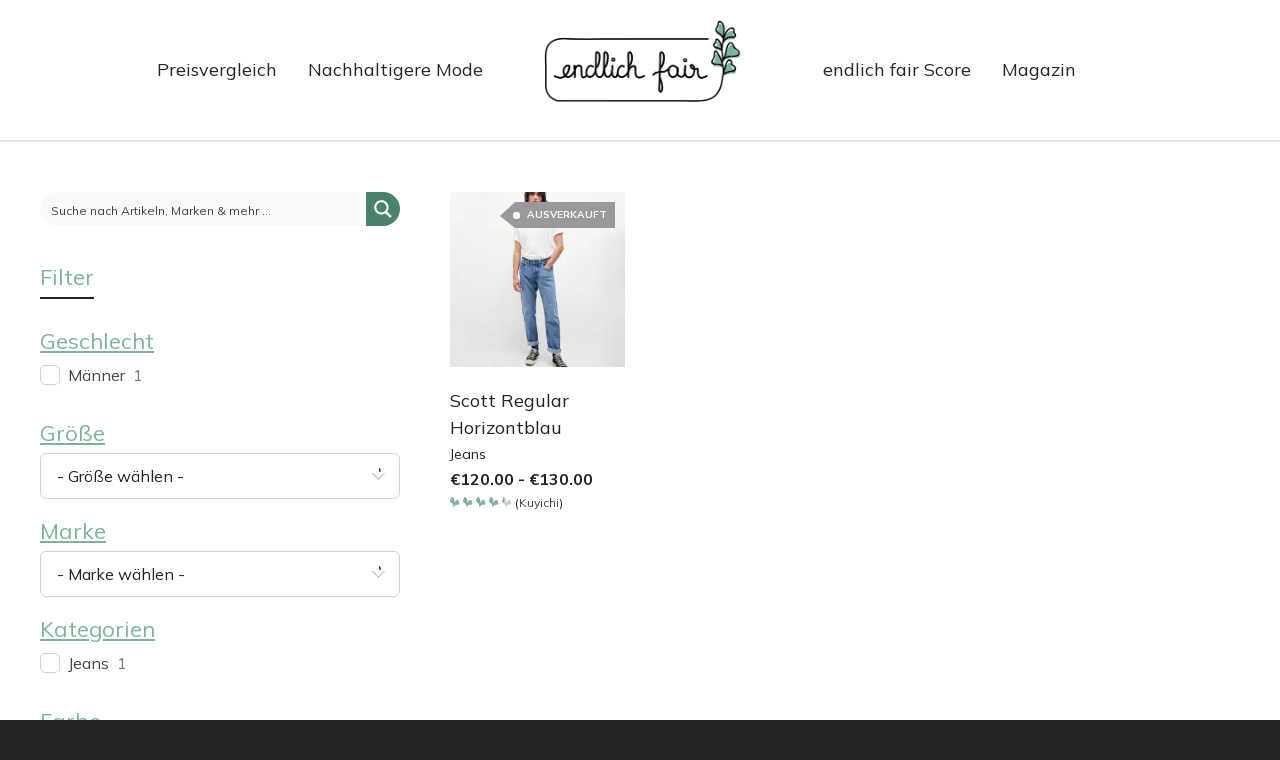

--- FILE ---
content_type: text/css
request_url: https://endlichfair.de/wp-content/themes/fairlier/style.css
body_size: -92
content:
/*
Theme Name:     Fairlier
Theme URI:      https://fairlier.de/
Description:    Child theme for the Atelier theme
Tags:           atelier
Text Domain:    atelier
Author:         Ego-IT
Author URI:     https://ego-it.de/
Template:       atelier
Version:        1.0.0
*/


aside.sidebar.left-sidebar.col-sm-4.col-sm-pull-8 {
	padding-top:20px;
}

--- FILE ---
content_type: text/css
request_url: https://endlichfair.de/wp-content/themes/fairlier/build/fairlier.icons.css?ver=1709303491
body_size: 59
content:
@font-face {
	font-family: "fairlier-icons";
	src: url('./fonts/fairlier-icons.eot');
	src: url('./fonts/fairlier-icons.eot?#iefix') format('eot'),
		url('./fonts/fairlier-icons.woff2') format('woff2'),
		url('./fonts/fairlier-icons.woff') format('woff'),
		url('./fonts/fairlier-icons.ttf') format('truetype'),
		url('./fonts/fairlier-icons.svg#fairlier-icons') format('svg');
}

.fairlier-icons:before {
	font-family: "fairlier-icons";
		-webkit-font-smoothing: antialiased;
		-moz-osx-font-smoothing: grayscale;
	font-style: normal;
	font-variant: normal;
	font-weight: normal;
	/* speak: none; only necessary if not using the private unicode range (firstGlyph option) */
	text-decoration: none;
	text-transform: none;
}


.fairlier-icons-criteria-fulfilled:before {
	content: "\E001";
}

.fairlier-icons-criteria-irrelevant:before {
	content: "\E002";
}

.fairlier-icons-criteria-unfulfilled:before {
	content: "\E003";
}

.fairlier-icons-fair:before {
	content: "\E004";
}


--- FILE ---
content_type: text/css
request_url: https://endlichfair.de/wp-content/themes/fairlier/build/theme.css?ver=1720457278
body_size: 4604
content:
/*
$color-main: #747474 !default;
*/

/*
$color-secondary: #4cac31 !default;
$color-third: #d2d2d2 !default;
$color-fourth: #f6f6f6 !default;
$color-fifth: #eaeaea !default;
$color-background: #ffffff !default;
$color-background-bar: rgba(255, 255, 255, 0.85) !default;
$shadow-bar: rgba(0, 0, 0, .117647) 0 0 3px !default;
$font-normal: 13px !default;
$font-small: 11px !default;
$spacer: 3rem !default;
$sidebar-background: $color-fourth !default;
$sidebar-padding: 30px !default;
$sidebar-icon-content: "\f0b0" !default;
$sidebar-icon-content-open: "\f068" !default;
$sidebar-icon-font-family: "Font Awesome 5 Free" !default;
$sidebar-icon-font-weight: 900 !default;
*/

/*
$color-main: #747474 !default;
*/

/*
$color-secondary: #4cac31 !default;
$color-third: #d2d2d2 !default;
$color-fourth: #f6f6f6 !default;
$color-fifth: #eaeaea !default;
$color-background: #ffffff !default;
$color-background-bar: rgba(255, 255, 255, 0.85) !default;
$shadow-bar: rgba(0, 0, 0, .117647) 0 0 3px !default;
$font-normal: 13px !default;
$font-small: 11px !default;
$spacer: 3rem !default;
$sidebar-background: $color-fourth !default;
$sidebar-padding: 30px !default;
$sidebar-icon-content: "\f0b0" !default;
$sidebar-icon-content-open: "\f068" !default;
$sidebar-icon-font-family: "Font Awesome 5 Free" !default;
$sidebar-icon-font-weight: 900 !default;
*/

p {
  font-size: 16px;
  line-height: 1.6em;
}

.startpage {
  padding-left: 10px;
  padding-top: 20px;
}

h2 {
  color: #7fb399;
}

h3 {
  color: #7fb399;
}

h4,
h4 a,
.carousel-wrap > a {
  color: #7fb399 !important;
  font-size: 18px !important;
}

a {
  color: #7fb399;
}

a:hover {
  color: #7fb399;
}

.alert {
  font-size: 18px;
}

.alert .alert-success {
  background-color: #7fb399;
  color: #ffffff;
}

.alert .alert-info {
  background-color: #ffd2cc;
}

.text-uppercase {
  text-transform: uppercase;
}

#sf-header-banner {
  background-color: #fff;
  border-bottom: 0px solid #fff;
  display: none;
}

/*
$color-main: #747474 !default;
*/

/*
$color-secondary: #4cac31 !default;
$color-third: #d2d2d2 !default;
$color-fourth: #f6f6f6 !default;
$color-fifth: #eaeaea !default;
$color-background: #ffffff !default;
$color-background-bar: rgba(255, 255, 255, 0.85) !default;
$shadow-bar: rgba(0, 0, 0, .117647) 0 0 3px !default;
$font-normal: 13px !default;
$font-small: 11px !default;
$spacer: 3rem !default;
$sidebar-background: $color-fourth !default;
$sidebar-padding: 30px !default;
$sidebar-icon-content: "\f0b0" !default;
$sidebar-icon-content-open: "\f068" !default;
$sidebar-icon-font-family: "Font Awesome 5 Free" !default;
$sidebar-icon-font-weight: 900 !default;
*/

.rating-box {
  padding: 0px 0px 40px 0px;
}

.bar-rating {
  font-size: 18px;
  line-height: 1.5;
  color: #fff;
}

.rating__overlay {
  position: absolute;
  top: 0;
  left: 0;
  white-space: nowrap;
  overflow: hidden;
}

.rating__base {
  color: #ccc;
  white-space: nowrap;
}

.rated-author-hd {
  color: #7fb399;
}

p.akismet_comment_form_privacy_notice {
  font-size: 10px;
}

#summary-hd {
  text-align: left;
  opacity: 1;
  color: rgb(255, 255, 255);
  font-size: 24px;
  font-style: normal;
  letter-spacing: 0px;
  padding-top: 20px;
}

.summary-fl {
  color: white;
  padding-top: 30px;
}

/* If the screen size is 777px wide or less */

/* If the screen size is 777px wide or more */

/* If the screen size is 414px wide or less, hide the element - rated author */

/*Brand rated detail page */

.logo-rated {
  text-align: center;
  padding: 40px;
}

.rated-author {
  border-radius: 190px;
  border-radius: 190px;
  display: block;
  margin-left: auto;
  margin-right: auto;
  width: 50%;
}

.desktop_triangle {
  display: block;
}

.mobile_triangle {
  display: block;
}

#bg {
  opacity: 1;
  background-color: rgb(72, 130, 103);
  padding: 20px;
  text-align: center;
}

.bg-desktop {
  background-color: #fff;
}

#bg-fazit {
  background-color: #f8f9fa;
  padding: 25px;
}

#bg-light-hd {
  padding-bottom: 30px;
  margin: 0px;
}

.bg-light {
  opacity: 1;
  background-color: #f8f9fa;
}

.bg-light-content {
  padding: 30px 0px 30px 15px;
}

#h-criteria {
  color: #7fb399;
  font-size: 20px;
  line-height: 3;
}

#hu-criteria {
  padding-top: 30px;
  padding-bottom: 30px;
  font-size: 19px;
}

/*Logo-head*/

.img-wrap-logo {
  padding-top: 20px;
}

.page-heading {
  display: none;
}

#legend {
  padding: 40px 20px 40px;
}

/*comment area*/

#wpdcom .wpd-blog-post_author .wpd-comment-label {
  background-color: #488267;
}

#wpdcom .wpd-blog-post_author .wpd-comment-author a {
  color: #488267;
}

#wpdcom.wpd-layout-1 .wpd-comment .wpd-blog-post_author .wpd-avatar img {
  background-color: #488267;
}

.akismet_comment_form_privacy_notice {
  display: none;
}

#wpdcom .wpd-form .wpdiscuz-textarea-wrap textarea {
  box-shadow: none;
  border: 1px solid #f8f9fa;
}

.cegg-list-logo-title a {
  display: none;
}

.navbar {
  text-align: left;
  font-size: 17px;
}

a.nav-link {
  color: white;
}

/*Standard Score - Unterkategorien*/

.hbar {
  height: 20px;
  position: relative;
  background: #f8f9fa;
  border-radius: 25px;
}

.hbar > span {
  display: block;
  height: 100%;
  background-color: rgb(72, 130, 103);
  position: relative;
  overflow: hidden;
  margin: 4px 0;
  border-radius: 25px;
}

.w {
  color: #fff;
}

.fs10 {
  Font-size: 10px;
}

.pl {
  Padding-left: 15px;
}

.bar-rating-number {
  font-size: 14px;
  text-align: center;
  color: white;
  line-height: 1.5;
}

.Kategorien {
  padding-top: 20px;
}

/*Score in Bewertungstext */

/* If the screen size is 700px wide or less */

/* If the screen size is 700px wide or more */

.tabs {
  height: auto;
  padding: 20px;
}

.tabs input[name=tab-control] {
  display: none;
}

.tabs .content section h2,
.tabs ul li label {
  font-family: "Mulish";
  font-size: 18px;
  color: #7fb399;
}

.tabs ul {
  list-style-type: none;
  padding-left: 0;
  display: flex;
  flex-direction: row;
  margin-bottom: 10px;
  justify-content: space-between;
  align-items: flex-end;
  flex-wrap: wrap;
}

.tabs ul li {
  box-sizing: border-box;
  flex: 1;
  width: 25%;
  padding: 0 10px;
  text-align: center;
}

.tabs ul li label {
  transition: all 0.3s ease-in-out;
  color: #929daf;
  padding: 5px auto;
  overflow: hidden;
  text-overflow: ellipsis;
  display: block;
  cursor: pointer;
  transition: all 0.2s ease-in-out;
  white-space: nowrap;
  -webkit-touch-callout: none;
  -webkit-user-select: none;
  -moz-user-select: none;
  -ms-user-select: none;
  user-select: none;
}

.tabs ul li label br {
  display: none;
}

.tabs ul li label svg {
  fill: #929daf;
  height: 1.2em;
  vertical-align: bottom;
  margin-right: 0.2em;
  transition: all 0.2s ease-in-out;
}

.tabs ul li label:hover,
.tabs ul li label:focus,
.tabs ul li label:active {
  outline: 0;
  color: #bec5cf;
}

.tabs ul li label:hover svg,
.tabs ul li label:focus svg,
.tabs ul li label:active svg {
  fill: #bec5cf;
}

.tabs .slider {
  position: relative;
  width: 25%;
  transition: all 0.33s cubic-bezier(0.38, 0.8, 0.32, 1.07);
}

.tabs .slider .indicator {
  position: relative;
  width: 50px;
  max-width: 100%;
  margin: 0 auto;
  height: 4px;
  background: #7fb399;
  border-radius: 1px;
}

.tabs .content {
  margin-top: 30px;
}

.tabs .content section {
  display: none;
  -webkit-animation-name: content;
  animation-name: content;
  -webkit-animation-direction: normal;
  animation-direction: normal;
  -webkit-animation-duration: 0.3s;
  animation-duration: 0.3s;
  -webkit-animation-timing-function: ease-in-out;
  animation-timing-function: ease-in-out;
  -webkit-animation-iteration-count: 1;
  animation-iteration-count: 1;
  line-height: 1.4;
}

.tabs .content section h2 {
  color: #7fb399;
  display: none;
}

.tabs .content section h2::after {
  content: "";
  position: relative;
  display: block;
  width: 30px;
  height: 3px;
  background: #7fb399;
  margin-top: 5px;
  left: 1px;
}

.tabs input[name=tab-control]:nth-of-type(1):checked ~ ul > li:nth-child(1) > label {
  cursor: default;
  color: #7fb399;
}

.tabs input[name=tab-control]:nth-of-type(1):checked ~ ul > li:nth-child(1) > label svg {
  fill: #7fb399;
}

.tabs input[name=tab-control]:nth-of-type(1):checked ~ .slider {
  transform: translateX(0%);
}

.tabs input[name=tab-control]:nth-of-type(1):checked ~ .content > section:nth-child(1) {
  display: block;
}

.tabs input[name=tab-control]:nth-of-type(2):checked ~ ul > li:nth-child(2) > label {
  cursor: default;
  color: #7fb399;
}

.tabs input[name=tab-control]:nth-of-type(2):checked ~ ul > li:nth-child(2) > label svg {
  fill: #7fb399;
}

.tabs input[name=tab-control]:nth-of-type(2):checked ~ .slider {
  transform: translateX(100%);
}

.tabs input[name=tab-control]:nth-of-type(2):checked ~ .content > section:nth-child(2) {
  display: block;
}

.tabs input[name=tab-control]:nth-of-type(3):checked ~ ul > li:nth-child(3) > label {
  cursor: default;
  color: #7fb399;
}

.tabs input[name=tab-control]:nth-of-type(3):checked ~ ul > li:nth-child(3) > label svg {
  fill: #7fb399;
}

.tabs input[name=tab-control]:nth-of-type(3):checked ~ .slider {
  transform: translateX(200%);
}

.tabs input[name=tab-control]:nth-of-type(3):checked ~ .content > section:nth-child(3) {
  display: block;
}

.tabs input[name=tab-control]:nth-of-type(4):checked ~ ul > li:nth-child(4) > label {
  cursor: default;
  color: #7fb399;
}

.tabs input[name=tab-control]:nth-of-type(4):checked ~ ul > li:nth-child(4) > label svg {
  fill: #7fb399;
}

.tabs input[name=tab-control]:nth-of-type(4):checked ~ .slider {
  transform: translateX(300%);
}

.tabs input[name=tab-control]:nth-of-type(4):checked ~ .content > section:nth-child(4) {
  display: block;
}

.tabs input[name=tab-control]:nth-of-type(5):checked ~ ul > li:nth-child(5) > label {
  cursor: default;
  color: #7fb399;
}

.tabs input[name=tab-control]:nth-of-type(5):checked ~ ul > li:nth-child(5) > label svg {
  fill: #7fb399;
}

.tabs input[name=tab-control]:nth-of-type(5):checked ~ .slider {
  transform: translateX(300%);
}

.tabs input[name=tab-control]:nth-of-type(5):checked ~ .content > section:nth-child(5) {
  display: block;
}

@-webkit-keyframes content {
  from {
    opacity: 0;
    transform: translateY(5%);
  }

  to {
    opacity: 1;
    transform: translateY(0%);
  }
}

@keyframes content {
  from {
    opacity: 0;
    transform: translateY(5%);
  }

  to {
    opacity: 1;
    transform: translateY(0%);
  }
}

.c {
  fill: white !important;
}

.b {
  fill: #929daf !important;
}

/*
$color-main: #747474 !default;
*/

/*
$color-secondary: #4cac31 !default;
$color-third: #d2d2d2 !default;
$color-fourth: #f6f6f6 !default;
$color-fifth: #eaeaea !default;
$color-background: #ffffff !default;
$color-background-bar: rgba(255, 255, 255, 0.85) !default;
$shadow-bar: rgba(0, 0, 0, .117647) 0 0 3px !default;
$font-normal: 13px !default;
$font-small: 11px !default;
$spacer: 3rem !default;
$sidebar-background: $color-fourth !default;
$sidebar-padding: 30px !default;
$sidebar-icon-content: "\f0b0" !default;
$sidebar-icon-content-open: "\f068" !default;
$sidebar-icon-font-family: "Font Awesome 5 Free" !default;
$sidebar-icon-font-weight: 900 !default;
*/

.widget ul li > a {
  color: #252525;
}

.widget ul li > a:hover {
  color: #7fb399;
}

/*
$color-main: #747474 !default;
*/

/*
$color-secondary: #4cac31 !default;
$color-third: #d2d2d2 !default;
$color-fourth: #f6f6f6 !default;
$color-fifth: #eaeaea !default;
$color-background: #ffffff !default;
$color-background-bar: rgba(255, 255, 255, 0.85) !default;
$shadow-bar: rgba(0, 0, 0, .117647) 0 0 3px !default;
$font-normal: 13px !default;
$font-small: 11px !default;
$spacer: 3rem !default;
$sidebar-background: $color-fourth !default;
$sidebar-padding: 30px !default;
$sidebar-icon-content: "\f0b0" !default;
$sidebar-icon-content-open: "\f068" !default;
$sidebar-icon-font-family: "Font Awesome 5 Free" !default;
$sidebar-icon-font-weight: 900 !default;
*/

/* button styling _ category page*/

.btn_jw {
  border-style: solid;
  border-width: 1px;
  border-color: #bbb;
  line-height: 32px;
  padding: 12px 35px;
}

.btn_jw:hover {
  line-height: 32px;
  padding: 12px 35px;
  text-decoration: none;
}

a.sf-button.transparent-light {
  color: #fff !important;
}

.fairlier-toggle:hover {
  color: #fff;
  border: 1px solid;
  padding: 10px;
  opacity: 0.5;
}

.fairlier-toggle {
  background-color: transparent;
  color: white;
  border-radius: 20px;
  border: 1px solid;
  padding: 10px;
}

.calltoaction-container {
  text-align: center;
}

.fairlier-button {
  display: inline-block;
  border: none;
  background: #488267;
  border-radius: 25px;
  padding: 10px 30px 10px 30px;
  font-size: 16px;
  color: #ffffff;
  text-align: center;
}

.fairlier-button:hover {
  opacity: 0.5;
}

.fairlier-button-shop {
  border: 1px solid black;
  background: white;
  border-radius: 25px;
  padding: 10px 110px 10px 110px;
  font-size: 16px;
  color: black;
  text-align: center;
}

.fairlier-button-shop:hover {
  opacity: 0.5;
}

.woocommerce .products .product a.button:hover {
  border: 1px solid black;
  opacity: 0.5;
  background: #fff;
  border-radius: 25px;
  padding: 10px 10px 10px 10px;
  font-size: 16px;
  color: black;
  text-align: center;
}

a.button.add_to_cart_button.product_type_variable,
a.button.add_to_cart_button.product_type_variation {
  border: 1px solid #488267 !important;
  background-color: #488267;
  color: white;
  border-radius: 25px !important;
  padding: 10px !important;
  font-size: 16px;
  text-align: center;
}

.shop-actions.clearfix {
  display: none;
}

i.sf-icon-variable-options {
  display: none;
}

input[type=submit],
button[type=submit],
input[type=file],
select,
.wpcf7 input.wpcf7-submit[type=submit] {
  display: inline-block;
  background: #488267 !important;
  border-radius: 25px !important;
  padding: 10px 30px 10px 30px !important;
  font-size: 16px !important;
  color: #FFF !important;
  text-align: center !important;
  max-width: inherit !important;
  border: none !important;
  margin-top: 20px;
}

input[type=submit]:hover {
  border: none !important;
  opacity: 0.5 !important;
  background: #488267;
  border-radius: 25px !important;
  padding: 10px 30px 10px 30px !important;
  font-size: 16px !important;
  color: #FFFFFF !important;
  text-align: center !important;
}

input[type=email] {
  border-radius: 25px;
  max-width: 80%;
}

/* If the screen size is 777px wide or less, hide the element - rated author */

/* If the screen size is 777px wide or more, hide the element - rated author */

/* If the screen size is 414px wide or less, hide the element - rated author */

input:focus {
  border-color: #7fb399 !important;
}

.desktop-triangle {
  display: none !important;
}

/* If the screen size is 601 wide or more*/

/* If the screen size is 1200px wide or more */

/*
$color-main: #747474 !default;
*/

/*
$color-secondary: #4cac31 !default;
$color-third: #d2d2d2 !default;
$color-fourth: #f6f6f6 !default;
$color-fifth: #eaeaea !default;
$color-background: #ffffff !default;
$color-background-bar: rgba(255, 255, 255, 0.85) !default;
$shadow-bar: rgba(0, 0, 0, .117647) 0 0 3px !default;
$font-normal: 13px !default;
$font-small: 11px !default;
$spacer: 3rem !default;
$sidebar-background: $color-fourth !default;
$sidebar-padding: 30px !default;
$sidebar-icon-content: "\f0b0" !default;
$sidebar-icon-content-open: "\f068" !default;
$sidebar-icon-font-family: "Font Awesome 5 Free" !default;
$sidebar-icon-font-weight: 900 !default;
*/

#footer a {
  color: #ffffff;
}

#footer a:hover {
  color: #7fb399;
}

.page-content {
  position: relative;
  width: 100%;
}

/*
$color-main: #747474 !default;
*/

/*
$color-secondary: #4cac31 !default;
$color-third: #d2d2d2 !default;
$color-fourth: #f6f6f6 !default;
$color-fifth: #eaeaea !default;
$color-background: #ffffff !default;
$color-background-bar: rgba(255, 255, 255, 0.85) !default;
$shadow-bar: rgba(0, 0, 0, .117647) 0 0 3px !default;
$font-normal: 13px !default;
$font-small: 11px !default;
$spacer: 3rem !default;
$sidebar-background: $color-fourth !default;
$sidebar-padding: 30px !default;
$sidebar-icon-content: "\f0b0" !default;
$sidebar-icon-content-open: "\f068" !default;
$sidebar-icon-font-family: "Font Awesome 5 Free" !default;
$sidebar-icon-font-weight: 900 !default;
*/

/*Cookie Consent*/

.cookie-consent {
  background: #fff !important;
}

/*
$color-main: #747474 !default;
*/

/*
$color-secondary: #4cac31 !default;
$color-third: #d2d2d2 !default;
$color-fourth: #f6f6f6 !default;
$color-fifth: #eaeaea !default;
$color-background: #ffffff !default;
$color-background-bar: rgba(255, 255, 255, 0.85) !default;
$shadow-bar: rgba(0, 0, 0, .117647) 0 0 3px !default;
$font-normal: 13px !default;
$font-small: 11px !default;
$spacer: 3rem !default;
$sidebar-background: $color-fourth !default;
$sidebar-padding: 30px !default;
$sidebar-icon-content: "\f0b0" !default;
$sidebar-icon-content-open: "\f068" !default;
$sidebar-icon-font-family: "Font Awesome 5 Free" !default;
$sidebar-icon-font-weight: 900 !default;
*/

/*Mobile Menu*/

#mobile-menu-wrap a {
  color: #7fb399;
}

/*
$color-main: #747474 !default;
*/

/*
$color-secondary: #4cac31 !default;
$color-third: #d2d2d2 !default;
$color-fourth: #f6f6f6 !default;
$color-fifth: #eaeaea !default;
$color-background: #ffffff !default;
$color-background-bar: rgba(255, 255, 255, 0.85) !default;
$shadow-bar: rgba(0, 0, 0, .117647) 0 0 3px !default;
$font-normal: 13px !default;
$font-small: 11px !default;
$spacer: 3rem !default;
$sidebar-background: $color-fourth !default;
$sidebar-padding: 30px !default;
$sidebar-icon-content: "\f0b0" !default;
$sidebar-icon-content-open: "\f068" !default;
$sidebar-icon-font-family: "Font Awesome 5 Free" !default;
$sidebar-icon-font-weight: 900 !default;
*/

figure.media-wrap img {
  display: none !important;
}

.image-caption {
  font-size: 10px;
  font-style: italic;
}

article.post .content-wrap > .container {
  display: none !important;
}

/*reference-list blog post */

.reference-list {
  font-size: 12px !important;
  list-style-type: none !important;
}

/*
$color-main: #747474 !default;
*/

/*
$color-secondary: #4cac31 !default;
$color-third: #d2d2d2 !default;
$color-fourth: #f6f6f6 !default;
$color-fifth: #eaeaea !default;
$color-background: #ffffff !default;
$color-background-bar: rgba(255, 255, 255, 0.85) !default;
$shadow-bar: rgba(0, 0, 0, .117647) 0 0 3px !default;
$font-normal: 13px !default;
$font-small: 11px !default;
$spacer: 3rem !default;
$sidebar-background: $color-fourth !default;
$sidebar-padding: 30px !default;
$sidebar-icon-content: "\f0b0" !default;
$sidebar-icon-content-open: "\f068" !default;
$sidebar-icon-font-family: "Font Awesome 5 Free" !default;
$sidebar-icon-font-weight: 900 !default;
*/

.owl-carousel .owl-pagination .owl-page {
  margin-bottom: 10px;
}

/*
$color-main: #747474 !default;
*/

/*
$color-secondary: #4cac31 !default;
$color-third: #d2d2d2 !default;
$color-fourth: #f6f6f6 !default;
$color-fifth: #eaeaea !default;
$color-background: #ffffff !default;
$color-background-bar: rgba(255, 255, 255, 0.85) !default;
$shadow-bar: rgba(0, 0, 0, .117647) 0 0 3px !default;
$font-normal: 13px !default;
$font-small: 11px !default;
$spacer: 3rem !default;
$sidebar-background: $color-fourth !default;
$sidebar-padding: 30px !default;
$sidebar-icon-content: "\f0b0" !default;
$sidebar-icon-content-open: "\f068" !default;
$sidebar-icon-font-family: "Font Awesome 5 Free" !default;
$sidebar-icon-font-weight: 900 !default;
*/

.brand-preview {
  display: flex;
  flex-direction: column;
  padding-left: 15px;
  padding-right: 15px;
}

.brand-preview img {
  width: 100%;
}

/*
$color-main: #747474 !default;
*/

/*
$color-secondary: #4cac31 !default;
$color-third: #d2d2d2 !default;
$color-fourth: #f6f6f6 !default;
$color-fifth: #eaeaea !default;
$color-background: #ffffff !default;
$color-background-bar: rgba(255, 255, 255, 0.85) !default;
$shadow-bar: rgba(0, 0, 0, .117647) 0 0 3px !default;
$font-normal: 13px !default;
$font-small: 11px !default;
$spacer: 3rem !default;
$sidebar-background: $color-fourth !default;
$sidebar-padding: 30px !default;
$sidebar-icon-content: "\f0b0" !default;
$sidebar-icon-content-open: "\f068" !default;
$sidebar-icon-font-family: "Font Awesome 5 Free" !default;
$sidebar-icon-font-weight: 900 !default;
*/

.fairlier-icons.fairlier-icons-lg {
  font-size: 1.7em;
}

/*
$color-main: #747474 !default;
*/

/*
$color-secondary: #4cac31 !default;
$color-third: #d2d2d2 !default;
$color-fourth: #f6f6f6 !default;
$color-fifth: #eaeaea !default;
$color-background: #ffffff !default;
$color-background-bar: rgba(255, 255, 255, 0.85) !default;
$shadow-bar: rgba(0, 0, 0, .117647) 0 0 3px !default;
$font-normal: 13px !default;
$font-small: 11px !default;
$spacer: 3rem !default;
$sidebar-background: $color-fourth !default;
$sidebar-padding: 30px !default;
$sidebar-icon-content: "\f0b0" !default;
$sidebar-icon-content-open: "\f068" !default;
$sidebar-icon-font-family: "Font Awesome 5 Free" !default;
$sidebar-icon-font-weight: 900 !default;
*/

/*
$color-main: #747474 !default;
*/

/*
$color-secondary: #4cac31 !default;
$color-third: #d2d2d2 !default;
$color-fourth: #f6f6f6 !default;
$color-fifth: #eaeaea !default;
$color-background: #ffffff !default;
$color-background-bar: rgba(255, 255, 255, 0.85) !default;
$shadow-bar: rgba(0, 0, 0, .117647) 0 0 3px !default;
$font-normal: 13px !default;
$font-small: 11px !default;
$spacer: 3rem !default;
$sidebar-background: $color-fourth !default;
$sidebar-padding: 30px !default;
$sidebar-icon-content: "\f0b0" !default;
$sidebar-icon-content-open: "\f068" !default;
$sidebar-icon-font-family: "Font Awesome 5 Free" !default;
$sidebar-icon-font-weight: 900 !default;
*/

/*
$color-main: #747474 !default;
*/

/*
$color-secondary: #4cac31 !default;
$color-third: #d2d2d2 !default;
$color-fourth: #f6f6f6 !default;
$color-fifth: #eaeaea !default;
$color-background: #ffffff !default;
$color-background-bar: rgba(255, 255, 255, 0.85) !default;
$shadow-bar: rgba(0, 0, 0, .117647) 0 0 3px !default;
$font-normal: 13px !default;
$font-small: 11px !default;
$spacer: 3rem !default;
$sidebar-background: $color-fourth !default;
$sidebar-padding: 30px !default;
$sidebar-icon-content: "\f0b0" !default;
$sidebar-icon-content-open: "\f068" !default;
$sidebar-icon-font-family: "Font Awesome 5 Free" !default;
$sidebar-icon-font-weight: 900 !default;
*/

.products > .product {
  opacity: 1 !important;
}

/*
$color-main: #747474 !default;
*/

/*
$color-secondary: #4cac31 !default;
$color-third: #d2d2d2 !default;
$color-fourth: #f6f6f6 !default;
$color-fifth: #eaeaea !default;
$color-background: #ffffff !default;
$color-background-bar: rgba(255, 255, 255, 0.85) !default;
$shadow-bar: rgba(0, 0, 0, .117647) 0 0 3px !default;
$font-normal: 13px !default;
$font-small: 11px !default;
$spacer: 3rem !default;
$sidebar-background: $color-fourth !default;
$sidebar-padding: 30px !default;
$sidebar-icon-content: "\f0b0" !default;
$sidebar-icon-content-open: "\f068" !default;
$sidebar-icon-font-family: "Font Awesome 5 Free" !default;
$sidebar-icon-font-weight: 900 !default;
*/

.woocommerce-product-attributes .woocommerce-product-attributes-item__value a {
  color: #488267;
  text-decoration: underline;
}

.woocommerce-product-attributes .woocommerce-product-attributes-item__value a:hover {
  color: #6c9b85;
  text-decoration: underline;
}

/*
$color-main: #747474 !default;
*/

/*
$color-secondary: #4cac31 !default;
$color-third: #d2d2d2 !default;
$color-fourth: #f6f6f6 !default;
$color-fifth: #eaeaea !default;
$color-background: #ffffff !default;
$color-background-bar: rgba(255, 255, 255, 0.85) !default;
$shadow-bar: rgba(0, 0, 0, .117647) 0 0 3px !default;
$font-normal: 13px !default;
$font-small: 11px !default;
$spacer: 3rem !default;
$sidebar-background: $color-fourth !default;
$sidebar-padding: 30px !default;
$sidebar-icon-content: "\f0b0" !default;
$sidebar-icon-content-open: "\f068" !default;
$sidebar-icon-font-family: "Font Awesome 5 Free" !default;
$sidebar-icon-font-weight: 900 !default;
*/

.woocommerce .star-rating-container,
.products .star-rating-container {
  display: inline-block;
  margin: 0;
  font-size: 12px;
}

.woocommerce .star-rating,
.products .star-rating {
  width: 6em;
  font-size: 12px;
}

.woocommerce .star-rating::before,
.woocommerce .star-rating > span::before,
.products .star-rating::before,
.products .star-rating > span::before {
  content: "\e004\e004\e004\e004\e004";
  font-family: "fairlier-icons";
  font-size: 1.2em;
}

.woocommerce .star-rating > span::before,
.products .star-rating > span::before {
  color: #7fb399;
}

.woocommerce .star-rating.star-rating-large,
.products .star-rating.star-rating-large {
  height: 1.8em;
  width: 8.5em;
}

.woocommerce .star-rating.star-rating-large > span,
.products .star-rating.star-rating-large > span {
  padding-top: 1.8em;
}

.woocommerce .star-rating.star-rating-large::before,
.woocommerce .star-rating.star-rating-large > span::before,
.products .star-rating.star-rating-large::before,
.products .star-rating.star-rating-large > span::before {
  font-size: 1.8em;
}

.woocommerce .star-rating.star-rating-extra-large,
.products .star-rating.star-rating-extra-large {
  float: none;
  margin: auto;
  height: 2.5em;
  width: 11.2em;
}

.woocommerce .star-rating.star-rating-extra-large > span,
.products .star-rating.star-rating-extra-large > span {
  padding-top: 2.5em;
}

.woocommerce .star-rating.star-rating-extra-large::before,
.woocommerce .star-rating.star-rating-extra-large > span::before,
.products .star-rating.star-rating-extra-large::before,
.products .star-rating.star-rating-extra-large > span::before {
  font-size: 2.5em;
}

.woocommerce .woocommerce-product-rating,
.products .woocommerce-product-rating {
  display: block;
}

/*
$color-main: #747474 !default;
*/

/*
$color-secondary: #4cac31 !default;
$color-third: #d2d2d2 !default;
$color-fourth: #f6f6f6 !default;
$color-fifth: #eaeaea !default;
$color-background: #ffffff !default;
$color-background-bar: rgba(255, 255, 255, 0.85) !default;
$shadow-bar: rgba(0, 0, 0, .117647) 0 0 3px !default;
$font-normal: 13px !default;
$font-small: 11px !default;
$spacer: 3rem !default;
$sidebar-background: $color-fourth !default;
$sidebar-padding: 30px !default;
$sidebar-icon-content: "\f0b0" !default;
$sidebar-icon-content-open: "\f068" !default;
$sidebar-icon-font-family: "Font Awesome 5 Free" !default;
$sidebar-icon-font-weight: 900 !default;
*/

.widget_score_filter .score_slider {
  margin-bottom: 1em;
}

.widget_score_filter .score_slider.ui-slider .ui-slider-handle {
  height: 4px;
  top: 0;
}

.widget_score_filter .score_slider.ui-slider .ui-slider-handle::before {
  content: "\e004";
  font-family: "fairlier-icons";
  font-size: 1.4em;
  position: absolute;
  top: 50%;
  left: 50%;
  transform: translate(-50%, -50%);
  margin-top: -7px;
}

.widget_score_filter .score_slider_amount {
  text-align: right;
  line-height: 2.4;
  font-size: 0.8751em;
}

.widget_score_filter .score_slider_amount .score_label {
  float: left;
}

.widget_score_filter .score_slider_amount .button {
  font-size: 1.15em;
  float: right;
}

.widget_score_filter .ui-slider {
  position: relative;
  text-align: left;
  margin-left: 0.5em;
  margin-right: 0.5em;
}

.widget_score_filter .ui-slider .ui-slider-handle {
  position: absolute;
  z-index: 2;
  width: 1em;
  height: 1em;
  background-color: #222222;
  border-radius: 1em;
  cursor: ew-resize;
  outline: none;
  top: -0.3em;
  /* rtl:ignore */
  margin-left: -0.5em;
}

.widget_score_filter .ui-slider .ui-slider-range {
  position: absolute;
  z-index: 1;
  font-size: 0.7em;
  display: block;
  border: 0;
  border-radius: 1em;
  background-color: #222222;
}

.widget_score_filter .score_slider_wrapper .ui-widget-content {
  border-radius: 1em;
  background-color: black;
  border: 0;
}

.widget_score_filter .ui-slider-horizontal {
  height: 0.5em;
}

.widget_score_filter .ui-slider-horizontal .ui-slider-range {
  top: 0;
  height: 100%;
}

.widget_score_filter .ui-slider-horizontal .ui-slider-range-min {
  left: -1px;
}

.widget_score_filter .ui-slider-horizontal .ui-slider-range-max {
  right: -1px;
}

.woocommerce-variation-add-to-cart.variations_button.woocommerce-variation-add-to-cart-enabled {
  display: none;
}

.woocommerce-variation-add-to-cart.variations_button.woocommerce-variation-add-to-cart-disabled {
  display: none;
}

.product_meta {
  display: none;
}

.woocommerce div.product form.cart .reset_variations {
  font-size: 1.2em !important;
}

/* If the screen size is min. 401px wide or more */

small {
  font-size: 100%;
}

.woo-aux-options-wrap.col-sm-12 {
  display: none;
}

aside.sidebar.left-sidebar.col-sm-3.col-sm-pull-9 {
  padding-top: 30px;
  padding-bottom: 0px;
}

/* Product Swatches */

ul.variable-items-wrapper.button-variable-items-wrapper.wvs-style-squared {
  padding: 20px;
}

/* Product comparison widget*/

.cegg-no-top-margin.cegg-list-logo-title {
  display: none;
}

/*color button*/

ul.variable-items-wrapper.button-variable-items-wrapper.wvs-style-squared {
  padding: 20px 0px 20px 0px;
}

/*Filter system */

.widget_score_filter .score_slider_wrapper .ui-widget-content {
  background-color: #488267;
}

.woocommerce .widget_price_filter .ui-slider-horizontal .ui-slider-range {
  background: #488267 !important;
}

.score_slider.ui-slider .ui-slider-handle::before {
  color: #488267;
}

.woocommerce button.button:hover {
  color: #488267 !important;
  border-color: #488267 !important;
}

button.button.wp-element-button {
  border-radius: 25px;
}

/* Sale badge*/

span.onsale {
  display: none;
}

/*/ related Products PDP*/

section.related.products.wt-related-products {
  padding-bottom: 20px;
}

/*brand-search - Startseite*/

.brand-search {
  padding: 80px 0px 80px 0px;
}

.div.asl_w .probox .promagnifier .innericon svg {
  fill: #7fb399;
}

.asl_w_container {
  width: 100%;
}

.search-form input {
  background-image: url(https://cdn2.hubspot.net/hubfs/4004166/bioticresearch_website_assets/images/search_icon.png);
  font-size: 14px;
  background-repeat: no-repeat;
  background-position: right center !important;
  border-radius: 20px;
  width: 100%;
  float: left;
  color: #979797 !important;
}

/*
$color-main: #747474 !default;
*/

/*
$color-secondary: #4cac31 !default;
$color-third: #d2d2d2 !default;
$color-fourth: #f6f6f6 !default;
$color-fifth: #eaeaea !default;
$color-background: #ffffff !default;
$color-background-bar: rgba(255, 255, 255, 0.85) !default;
$shadow-bar: rgba(0, 0, 0, .117647) 0 0 3px !default;
$font-normal: 13px !default;
$font-small: 11px !default;
$spacer: 3rem !default;
$sidebar-background: $color-fourth !default;
$sidebar-padding: 30px !default;
$sidebar-icon-content: "\f0b0" !default;
$sidebar-icon-content-open: "\f068" !default;
$sidebar-icon-font-family: "Font Awesome 5 Free" !default;
$sidebar-icon-font-weight: 900 !default;
*/

/*responsive videos*/

.responsive-container {
  position: relative;
  padding-bottom: 50.25%;
  padding-top: 30px;
  height: 0;
  overflow: hidden;
  margin-bottom: 1em;
}

.responsive-container iframe {
  position: absolute;
  top: 0;
  left: 0;
  width: 100%;
  height: 100%;
}

img.size-full {
  width: 100%;
}

@media screen and (min-width: 401px) {
  .woo-aux-options {
    display: none;
  }

  .woo-aux-options-wrap.col-sm-12 {
    display: none;
  }

  .inner-page-wrap.woocommerce-shop-page.has-left-sidebar.has-one-sidebar.row.clearfix {
    padding-top: 30px;
  }
}

@media screen and (min-width: 601px) {
  #h-criteria {
    display: none;
  }
}

@media screen and (min-width: 700px) {
  .hbar-white {
    height: 30px;
    position: relative;
    background: #ddd;
    border-radius: 25px;
  }

  .hbar-white > span {
    display: block;
    height: 100%;
    background-color: #7fb399;
    position: relative;
    overflow: hidden;
    margin: 4px 0;
    border-radius: 25px;
  }
}

@media screen and (min-width: 777px) {
  .mobile {
    display: none;
  }

  .container.mobile {
    display: none;
  }

  .col-9.mobile {
    display: none;
  }

  .col-3.mobile {
    display: none;
  }

  table.table_criteria {
    font-size: 16px;
    line-height: 3;
  }

  .col-9.mobile {
    display: none;
  }

  .col-3.mobile {
    display: none;
  }

  .mobile_triangle {
    display: none !important;
  }
}

@media screen and (min-width: 1199px) {
  .table_criteria {
    width: 1100px;
  }
}

@media (max-width: 1000px) {
  .tabs ul li label {
    white-space: initial;
  }

  .tabs ul li label br {
    display: initial;
  }

  .tabs ul li label svg {
    height: 1.5em;
  }
}

@media screen and (max-width: 777px) {
  .col-sm-5.desktop {
    display: none;
  }

  .col-sm-7.desktop {
    display: none;
  }

  .container.desktop {
    display: none;
  }

  table.table_criteria {
    line-height: 2;
  }

  svg.desktop_triangle {
    display: none !important;
  }
}

@media only screen and (max-width: 767px) {
  .home #sf-header-banner {
    display: none;
  }
}

@media screen and (max-width: 700px) {
  .hbar-white {
    height: 30px;
    position: relative;
    background: #7fb399;
    border-radius: 25px;
  }

  .hbar-white > span {
    display: block;
    height: 100%;
    background-color: #f8f9fa;
    position: relative;
    overflow: hidden;
    margin: 4px 0;
    border-radius: 25px;
  }
}

@media (max-width: 600px) {
  .tabs input[name=tab-control]:nth-of-type(1):checked ~ ul > li:nth-child(1) > label {
    background: rgba(0, 0, 0, 0.08);
  }

  .tabs input[name=tab-control]:nth-of-type(2):checked ~ ul > li:nth-child(2) > label {
    background: rgba(0, 0, 0, 0.08);
  }

  .tabs input[name=tab-control]:nth-of-type(3):checked ~ ul > li:nth-child(3) > label {
    background: rgba(0, 0, 0, 0.08);
  }

  .tabs input[name=tab-control]:nth-of-type(4):checked ~ ul > li:nth-child(4) > label {
    background: rgba(0, 0, 0, 0.08);
  }

  .tabs input[name=tab-control]:nth-of-type(5):checked ~ ul > li:nth-child(5) > label {
    background: rgba(0, 0, 0, 0.08);
  }

  .tabs ul li label {
    padding: 5px;
    border-radius: 5px;
  }

  .tabs ul li label span {
    display: none;
  }

  .tabs .slider {
    display: none;
  }

  .tabs .content {
    margin-top: 20px;
  }

  .tabs .content section h2 {
    display: block;
  }
}

@media only screen and (max-width: 479px) {
  .owl-carousel.clients-items .product.product-layout-grid {
    width: 100% !important;
  }
}

@media screen and (max-width: 414px) {
  input:focus {
    border-color: #7fb399 !important;
  }

  table.table_criteria {
    line-height: 2;
  }
}

--- FILE ---
content_type: application/x-javascript
request_url: https://endlichfair.de/wp-content/themes/fairlier/build/fairlier.toggle.js?ver=1709303491
body_size: 1951
content:
(function e(t,n,r){function s(o,u){if(!n[o]){if(!t[o]){var a=typeof require=="function"&&require;if(!u&&a)return a(o,!0);if(i)return i(o,!0);throw new Error("Cannot find module '"+o+"'")}var f=n[o]={exports:{}};t[o][0].call(f.exports,function(e){var n=t[o][1][e];return s(n?n:e)},f,f.exports,e,t,n,r)}return n[o].exports}var i=typeof require=="function"&&require;for(var o=0;o<r.length;o++)s(r[o]);return s})({1:[function(require,module,exports){
class FairlierToggle {
    constructor() {
        let self = this;

        jQuery('.fairlier-toggle').on('click', function (e) {
            e.preventDefault();

            self.toggle(this);
        });
    }

    toggle(el) {
        let target = jQuery(el).data('target'),
            $target = jQuery(target);

        $target.each(function () {
            let $child = jQuery(this);

            if ($child.is(':visible')) {
                $child.css('display', 'none');
            } else {
                $child.css('display', '');
            }
        });

        let $container = jQuery(target + ':visible:first');
        if (!$container.length) {
            return;
        }

        jQuery(window).scrollTop($container.offset().top - 15);
    }
}

jQuery(document).ready(function () {
    new FairlierToggle();
});

},{}]},{},[1])
//# sourceMappingURL=[data-uri]


--- FILE ---
content_type: application/x-javascript
request_url: https://endlichfair.de/wp-content/themes/fairlier/build/fairlier.slider.js?ver=1709303491
body_size: 1071
content:
(function e(t,n,r){function s(o,u){if(!n[o]){if(!t[o]){var a=typeof require=="function"&&require;if(!u&&a)return a(o,!0);if(i)return i(o,!0);throw new Error("Cannot find module '"+o+"'")}var f=n[o]={exports:{}};t[o][0].call(f.exports,function(e){var n=t[o][1][e];return s(n?n:e)},f,f.exports,e,t,n,r)}return n[o].exports}var i=typeof require=="function"&&require;for(var o=0;o<r.length;o++)s(r[o]);return s})({1:[function(require,module,exports){
class FairlierSlider {
    constructor() {
        let self = this;

        SWIFT.carouselWidgets.init();
    }
}

jQuery(document).ready(function () {
    new FairlierSlider();
});

},{}]},{},[1])
//# sourceMappingURL=[data-uri]
